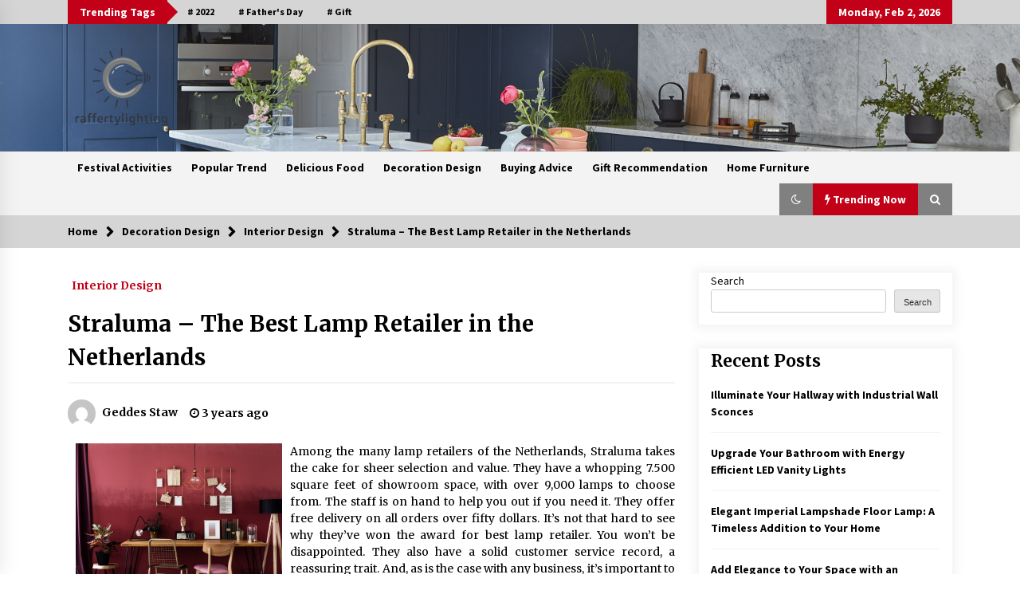

--- FILE ---
content_type: text/html; charset=UTF-8
request_url: https://www.raffertylighting.net/straluma-the-best-lamp-retailer-in-the-netherlands/
body_size: 14473
content:
<!DOCTYPE html>
<html lang="en-US" prefix="og: https://ogp.me/ns#">
<head>
	<meta charset="UTF-8">
    <meta name="viewport" content="width=device-width, initial-scale=1.0, maximum-scale=1.0, user-scalable=no" />
	<link rel="profile" href="https://gmpg.org/xfn/11">
	<link rel="pingback" href="https://www.raffertylighting.net/xmlrpc.php">

	        <style type="text/css">
                    .twp-logo a,.twp-logo p{
                color: #000;
            }
                    body .boxed-layout {
                background: #ffffff;
            }
        </style>

<!-- Search Engine Optimization by Rank Math - https://s.rankmath.com/home -->
<title>Straluma - The Best Lamp Retailer in the Netherlands - Raffertylighting</title>
<meta name="description" content="Among the many lamp retailers of the Netherlands, Straluma takes the cake for sheer selection and value. They have a whopping 7.500 square feet of showroom"/>
<meta name="robots" content="index, follow, max-snippet:-1, max-video-preview:-1, max-image-preview:large"/>
<link rel="canonical" href="https://www.raffertylighting.net/straluma-the-best-lamp-retailer-in-the-netherlands/" />
<meta property="og:locale" content="en_US" />
<meta property="og:type" content="article" />
<meta property="og:title" content="Straluma - The Best Lamp Retailer in the Netherlands - Raffertylighting" />
<meta property="og:description" content="Among the many lamp retailers of the Netherlands, Straluma takes the cake for sheer selection and value. They have a whopping 7.500 square feet of showroom" />
<meta property="og:url" content="https://www.raffertylighting.net/straluma-the-best-lamp-retailer-in-the-netherlands/" />
<meta property="og:site_name" content="Raffertylighting" />
<meta property="article:tag" content="2022" />
<meta property="article:section" content="Interior Design" />
<meta property="og:updated_time" content="2023-01-10T07:15:05+00:00" />
<meta property="og:image" content="https://www.raffertylighting.net/wp-content/uploads/2022/12/atollo_vico-magistretti_oluce_233-gold_luminaire_lighting_design_signed-22102-product.jpg" />
<meta property="og:image:secure_url" content="https://www.raffertylighting.net/wp-content/uploads/2022/12/atollo_vico-magistretti_oluce_233-gold_luminaire_lighting_design_signed-22102-product.jpg" />
<meta property="og:image:width" content="774" />
<meta property="og:image:height" content="705" />
<meta property="og:image:alt" content="Straluma &#8211; The Best Lamp Retailer in the Netherlands" />
<meta property="og:image:type" content="image/jpeg" />
<meta property="article:published_time" content="2022-12-18T08:00:14+00:00" />
<meta property="article:modified_time" content="2023-01-10T07:15:05+00:00" />
<meta name="twitter:card" content="summary_large_image" />
<meta name="twitter:title" content="Straluma - The Best Lamp Retailer in the Netherlands - Raffertylighting" />
<meta name="twitter:description" content="Among the many lamp retailers of the Netherlands, Straluma takes the cake for sheer selection and value. They have a whopping 7.500 square feet of showroom" />
<meta name="twitter:image" content="https://www.raffertylighting.net/wp-content/uploads/2022/12/atollo_vico-magistretti_oluce_233-gold_luminaire_lighting_design_signed-22102-product.jpg" />
<meta name="twitter:label1" content="Written by" />
<meta name="twitter:data1" content="Geddes Staw" />
<meta name="twitter:label2" content="Time to read" />
<meta name="twitter:data2" content="1 minute" />
<script type="application/ld+json" class="rank-math-schema">{"@context":"https://schema.org","@graph":[{"@type":["Person","Organization"],"@id":"https://www.raffertylighting.net/#person","name":"My WordPress","logo":{"@type":"ImageObject","@id":"https://www.raffertylighting.net/#logo","url":"https://www.raffertylighting.net/wp-content/uploads/2022/05/cropped-5108-e1652151247757.png","contentUrl":"https://www.raffertylighting.net/wp-content/uploads/2022/05/cropped-5108-e1652151247757.png","caption":"My WordPress","inLanguage":"en-US"},"image":{"@type":"ImageObject","@id":"https://www.raffertylighting.net/#logo","url":"https://www.raffertylighting.net/wp-content/uploads/2022/05/cropped-5108-e1652151247757.png","contentUrl":"https://www.raffertylighting.net/wp-content/uploads/2022/05/cropped-5108-e1652151247757.png","caption":"My WordPress","inLanguage":"en-US"}},{"@type":"WebSite","@id":"https://www.raffertylighting.net/#website","url":"https://www.raffertylighting.net","name":"My WordPress","publisher":{"@id":"https://www.raffertylighting.net/#person"},"inLanguage":"en-US"},{"@type":"ImageObject","@id":"https://www.raffertylighting.net/wp-content/uploads/2022/12/atollo_vico-magistretti_oluce_233-gold_luminaire_lighting_design_signed-22102-product.jpg","url":"https://www.raffertylighting.net/wp-content/uploads/2022/12/atollo_vico-magistretti_oluce_233-gold_luminaire_lighting_design_signed-22102-product.jpg","width":"774","height":"705","inLanguage":"en-US"},{"@type":"WebPage","@id":"https://www.raffertylighting.net/straluma-the-best-lamp-retailer-in-the-netherlands/#webpage","url":"https://www.raffertylighting.net/straluma-the-best-lamp-retailer-in-the-netherlands/","name":"Straluma - The Best Lamp Retailer in the Netherlands - Raffertylighting","datePublished":"2022-12-18T08:00:14+00:00","dateModified":"2023-01-10T07:15:05+00:00","isPartOf":{"@id":"https://www.raffertylighting.net/#website"},"primaryImageOfPage":{"@id":"https://www.raffertylighting.net/wp-content/uploads/2022/12/atollo_vico-magistretti_oluce_233-gold_luminaire_lighting_design_signed-22102-product.jpg"},"inLanguage":"en-US"},{"@type":"Person","@id":"https://www.raffertylighting.net/author/chloe/","name":"Geddes Staw","url":"https://www.raffertylighting.net/author/chloe/","image":{"@type":"ImageObject","@id":"https://secure.gravatar.com/avatar/e2003ec88b791fa240ac8b0b05d8d164?s=96&amp;d=mm&amp;r=g","url":"https://secure.gravatar.com/avatar/e2003ec88b791fa240ac8b0b05d8d164?s=96&amp;d=mm&amp;r=g","caption":"Geddes Staw","inLanguage":"en-US"},"sameAs":["https://www.raffertylighting.net"]},{"@type":"BlogPosting","headline":"Straluma - The Best Lamp Retailer in the Netherlands - Raffertylighting","datePublished":"2022-12-18T08:00:14+00:00","dateModified":"2023-01-10T07:15:05+00:00","author":{"@id":"https://www.raffertylighting.net/author/chloe/"},"publisher":{"@id":"https://www.raffertylighting.net/#person"},"description":"Among the many lamp retailers of the Netherlands, Straluma takes the cake for sheer selection and value. They have a whopping 7.500 square feet of showroom","name":"Straluma - The Best Lamp Retailer in the Netherlands - Raffertylighting","@id":"https://www.raffertylighting.net/straluma-the-best-lamp-retailer-in-the-netherlands/#richSnippet","isPartOf":{"@id":"https://www.raffertylighting.net/straluma-the-best-lamp-retailer-in-the-netherlands/#webpage"},"image":{"@id":"https://www.raffertylighting.net/wp-content/uploads/2022/12/atollo_vico-magistretti_oluce_233-gold_luminaire_lighting_design_signed-22102-product.jpg"},"inLanguage":"en-US","mainEntityOfPage":{"@id":"https://www.raffertylighting.net/straluma-the-best-lamp-retailer-in-the-netherlands/#webpage"}}]}</script>
<!-- /Rank Math WordPress SEO plugin -->

<link rel='dns-prefetch' href='//fonts.googleapis.com' />
<link rel="alternate" type="application/rss+xml" title="Raffertylighting &raquo; Feed" href="https://www.raffertylighting.net/feed/" />
<link rel="alternate" type="application/rss+xml" title="Raffertylighting &raquo; Comments Feed" href="https://www.raffertylighting.net/comments/feed/" />
<link rel="alternate" type="application/rss+xml" title="Raffertylighting &raquo; Straluma &#8211; The Best Lamp Retailer in the Netherlands Comments Feed" href="https://www.raffertylighting.net/straluma-the-best-lamp-retailer-in-the-netherlands/feed/" />
<script type="text/javascript">
/* <![CDATA[ */
window._wpemojiSettings = {"baseUrl":"https:\/\/s.w.org\/images\/core\/emoji\/14.0.0\/72x72\/","ext":".png","svgUrl":"https:\/\/s.w.org\/images\/core\/emoji\/14.0.0\/svg\/","svgExt":".svg","source":{"concatemoji":"https:\/\/www.raffertylighting.net\/wp-includes\/js\/wp-emoji-release.min.js?ver=6.4.3"}};
/*! This file is auto-generated */
!function(i,n){var o,s,e;function c(e){try{var t={supportTests:e,timestamp:(new Date).valueOf()};sessionStorage.setItem(o,JSON.stringify(t))}catch(e){}}function p(e,t,n){e.clearRect(0,0,e.canvas.width,e.canvas.height),e.fillText(t,0,0);var t=new Uint32Array(e.getImageData(0,0,e.canvas.width,e.canvas.height).data),r=(e.clearRect(0,0,e.canvas.width,e.canvas.height),e.fillText(n,0,0),new Uint32Array(e.getImageData(0,0,e.canvas.width,e.canvas.height).data));return t.every(function(e,t){return e===r[t]})}function u(e,t,n){switch(t){case"flag":return n(e,"\ud83c\udff3\ufe0f\u200d\u26a7\ufe0f","\ud83c\udff3\ufe0f\u200b\u26a7\ufe0f")?!1:!n(e,"\ud83c\uddfa\ud83c\uddf3","\ud83c\uddfa\u200b\ud83c\uddf3")&&!n(e,"\ud83c\udff4\udb40\udc67\udb40\udc62\udb40\udc65\udb40\udc6e\udb40\udc67\udb40\udc7f","\ud83c\udff4\u200b\udb40\udc67\u200b\udb40\udc62\u200b\udb40\udc65\u200b\udb40\udc6e\u200b\udb40\udc67\u200b\udb40\udc7f");case"emoji":return!n(e,"\ud83e\udef1\ud83c\udffb\u200d\ud83e\udef2\ud83c\udfff","\ud83e\udef1\ud83c\udffb\u200b\ud83e\udef2\ud83c\udfff")}return!1}function f(e,t,n){var r="undefined"!=typeof WorkerGlobalScope&&self instanceof WorkerGlobalScope?new OffscreenCanvas(300,150):i.createElement("canvas"),a=r.getContext("2d",{willReadFrequently:!0}),o=(a.textBaseline="top",a.font="600 32px Arial",{});return e.forEach(function(e){o[e]=t(a,e,n)}),o}function t(e){var t=i.createElement("script");t.src=e,t.defer=!0,i.head.appendChild(t)}"undefined"!=typeof Promise&&(o="wpEmojiSettingsSupports",s=["flag","emoji"],n.supports={everything:!0,everythingExceptFlag:!0},e=new Promise(function(e){i.addEventListener("DOMContentLoaded",e,{once:!0})}),new Promise(function(t){var n=function(){try{var e=JSON.parse(sessionStorage.getItem(o));if("object"==typeof e&&"number"==typeof e.timestamp&&(new Date).valueOf()<e.timestamp+604800&&"object"==typeof e.supportTests)return e.supportTests}catch(e){}return null}();if(!n){if("undefined"!=typeof Worker&&"undefined"!=typeof OffscreenCanvas&&"undefined"!=typeof URL&&URL.createObjectURL&&"undefined"!=typeof Blob)try{var e="postMessage("+f.toString()+"("+[JSON.stringify(s),u.toString(),p.toString()].join(",")+"));",r=new Blob([e],{type:"text/javascript"}),a=new Worker(URL.createObjectURL(r),{name:"wpTestEmojiSupports"});return void(a.onmessage=function(e){c(n=e.data),a.terminate(),t(n)})}catch(e){}c(n=f(s,u,p))}t(n)}).then(function(e){for(var t in e)n.supports[t]=e[t],n.supports.everything=n.supports.everything&&n.supports[t],"flag"!==t&&(n.supports.everythingExceptFlag=n.supports.everythingExceptFlag&&n.supports[t]);n.supports.everythingExceptFlag=n.supports.everythingExceptFlag&&!n.supports.flag,n.DOMReady=!1,n.readyCallback=function(){n.DOMReady=!0}}).then(function(){return e}).then(function(){var e;n.supports.everything||(n.readyCallback(),(e=n.source||{}).concatemoji?t(e.concatemoji):e.wpemoji&&e.twemoji&&(t(e.twemoji),t(e.wpemoji)))}))}((window,document),window._wpemojiSettings);
/* ]]> */
</script>
<style id='wp-emoji-styles-inline-css' type='text/css'>

	img.wp-smiley, img.emoji {
		display: inline !important;
		border: none !important;
		box-shadow: none !important;
		height: 1em !important;
		width: 1em !important;
		margin: 0 0.07em !important;
		vertical-align: -0.1em !important;
		background: none !important;
		padding: 0 !important;
	}
</style>
<link rel='stylesheet' id='wp-block-library-css' href='https://www.raffertylighting.net/wp-includes/css/dist/block-library/style.min.css?ver=6.4.3' type='text/css' media='all' />
<style id='wp-block-library-inline-css' type='text/css'>
.has-text-align-justify{text-align:justify;}
</style>
<link rel='stylesheet' id='mediaelement-css' href='https://www.raffertylighting.net/wp-includes/js/mediaelement/mediaelementplayer-legacy.min.css?ver=4.2.17' type='text/css' media='all' />
<link rel='stylesheet' id='wp-mediaelement-css' href='https://www.raffertylighting.net/wp-includes/js/mediaelement/wp-mediaelement.min.css?ver=6.4.3' type='text/css' media='all' />
<style id='classic-theme-styles-inline-css' type='text/css'>
/*! This file is auto-generated */
.wp-block-button__link{color:#fff;background-color:#32373c;border-radius:9999px;box-shadow:none;text-decoration:none;padding:calc(.667em + 2px) calc(1.333em + 2px);font-size:1.125em}.wp-block-file__button{background:#32373c;color:#fff;text-decoration:none}
</style>
<style id='global-styles-inline-css' type='text/css'>
body{--wp--preset--color--black: #000000;--wp--preset--color--cyan-bluish-gray: #abb8c3;--wp--preset--color--white: #ffffff;--wp--preset--color--pale-pink: #f78da7;--wp--preset--color--vivid-red: #cf2e2e;--wp--preset--color--luminous-vivid-orange: #ff6900;--wp--preset--color--luminous-vivid-amber: #fcb900;--wp--preset--color--light-green-cyan: #7bdcb5;--wp--preset--color--vivid-green-cyan: #00d084;--wp--preset--color--pale-cyan-blue: #8ed1fc;--wp--preset--color--vivid-cyan-blue: #0693e3;--wp--preset--color--vivid-purple: #9b51e0;--wp--preset--gradient--vivid-cyan-blue-to-vivid-purple: linear-gradient(135deg,rgba(6,147,227,1) 0%,rgb(155,81,224) 100%);--wp--preset--gradient--light-green-cyan-to-vivid-green-cyan: linear-gradient(135deg,rgb(122,220,180) 0%,rgb(0,208,130) 100%);--wp--preset--gradient--luminous-vivid-amber-to-luminous-vivid-orange: linear-gradient(135deg,rgba(252,185,0,1) 0%,rgba(255,105,0,1) 100%);--wp--preset--gradient--luminous-vivid-orange-to-vivid-red: linear-gradient(135deg,rgba(255,105,0,1) 0%,rgb(207,46,46) 100%);--wp--preset--gradient--very-light-gray-to-cyan-bluish-gray: linear-gradient(135deg,rgb(238,238,238) 0%,rgb(169,184,195) 100%);--wp--preset--gradient--cool-to-warm-spectrum: linear-gradient(135deg,rgb(74,234,220) 0%,rgb(151,120,209) 20%,rgb(207,42,186) 40%,rgb(238,44,130) 60%,rgb(251,105,98) 80%,rgb(254,248,76) 100%);--wp--preset--gradient--blush-light-purple: linear-gradient(135deg,rgb(255,206,236) 0%,rgb(152,150,240) 100%);--wp--preset--gradient--blush-bordeaux: linear-gradient(135deg,rgb(254,205,165) 0%,rgb(254,45,45) 50%,rgb(107,0,62) 100%);--wp--preset--gradient--luminous-dusk: linear-gradient(135deg,rgb(255,203,112) 0%,rgb(199,81,192) 50%,rgb(65,88,208) 100%);--wp--preset--gradient--pale-ocean: linear-gradient(135deg,rgb(255,245,203) 0%,rgb(182,227,212) 50%,rgb(51,167,181) 100%);--wp--preset--gradient--electric-grass: linear-gradient(135deg,rgb(202,248,128) 0%,rgb(113,206,126) 100%);--wp--preset--gradient--midnight: linear-gradient(135deg,rgb(2,3,129) 0%,rgb(40,116,252) 100%);--wp--preset--font-size--small: 13px;--wp--preset--font-size--medium: 20px;--wp--preset--font-size--large: 36px;--wp--preset--font-size--x-large: 42px;--wp--preset--spacing--20: 0.44rem;--wp--preset--spacing--30: 0.67rem;--wp--preset--spacing--40: 1rem;--wp--preset--spacing--50: 1.5rem;--wp--preset--spacing--60: 2.25rem;--wp--preset--spacing--70: 3.38rem;--wp--preset--spacing--80: 5.06rem;--wp--preset--shadow--natural: 6px 6px 9px rgba(0, 0, 0, 0.2);--wp--preset--shadow--deep: 12px 12px 50px rgba(0, 0, 0, 0.4);--wp--preset--shadow--sharp: 6px 6px 0px rgba(0, 0, 0, 0.2);--wp--preset--shadow--outlined: 6px 6px 0px -3px rgba(255, 255, 255, 1), 6px 6px rgba(0, 0, 0, 1);--wp--preset--shadow--crisp: 6px 6px 0px rgba(0, 0, 0, 1);}:where(.is-layout-flex){gap: 0.5em;}:where(.is-layout-grid){gap: 0.5em;}body .is-layout-flow > .alignleft{float: left;margin-inline-start: 0;margin-inline-end: 2em;}body .is-layout-flow > .alignright{float: right;margin-inline-start: 2em;margin-inline-end: 0;}body .is-layout-flow > .aligncenter{margin-left: auto !important;margin-right: auto !important;}body .is-layout-constrained > .alignleft{float: left;margin-inline-start: 0;margin-inline-end: 2em;}body .is-layout-constrained > .alignright{float: right;margin-inline-start: 2em;margin-inline-end: 0;}body .is-layout-constrained > .aligncenter{margin-left: auto !important;margin-right: auto !important;}body .is-layout-constrained > :where(:not(.alignleft):not(.alignright):not(.alignfull)){max-width: var(--wp--style--global--content-size);margin-left: auto !important;margin-right: auto !important;}body .is-layout-constrained > .alignwide{max-width: var(--wp--style--global--wide-size);}body .is-layout-flex{display: flex;}body .is-layout-flex{flex-wrap: wrap;align-items: center;}body .is-layout-flex > *{margin: 0;}body .is-layout-grid{display: grid;}body .is-layout-grid > *{margin: 0;}:where(.wp-block-columns.is-layout-flex){gap: 2em;}:where(.wp-block-columns.is-layout-grid){gap: 2em;}:where(.wp-block-post-template.is-layout-flex){gap: 1.25em;}:where(.wp-block-post-template.is-layout-grid){gap: 1.25em;}.has-black-color{color: var(--wp--preset--color--black) !important;}.has-cyan-bluish-gray-color{color: var(--wp--preset--color--cyan-bluish-gray) !important;}.has-white-color{color: var(--wp--preset--color--white) !important;}.has-pale-pink-color{color: var(--wp--preset--color--pale-pink) !important;}.has-vivid-red-color{color: var(--wp--preset--color--vivid-red) !important;}.has-luminous-vivid-orange-color{color: var(--wp--preset--color--luminous-vivid-orange) !important;}.has-luminous-vivid-amber-color{color: var(--wp--preset--color--luminous-vivid-amber) !important;}.has-light-green-cyan-color{color: var(--wp--preset--color--light-green-cyan) !important;}.has-vivid-green-cyan-color{color: var(--wp--preset--color--vivid-green-cyan) !important;}.has-pale-cyan-blue-color{color: var(--wp--preset--color--pale-cyan-blue) !important;}.has-vivid-cyan-blue-color{color: var(--wp--preset--color--vivid-cyan-blue) !important;}.has-vivid-purple-color{color: var(--wp--preset--color--vivid-purple) !important;}.has-black-background-color{background-color: var(--wp--preset--color--black) !important;}.has-cyan-bluish-gray-background-color{background-color: var(--wp--preset--color--cyan-bluish-gray) !important;}.has-white-background-color{background-color: var(--wp--preset--color--white) !important;}.has-pale-pink-background-color{background-color: var(--wp--preset--color--pale-pink) !important;}.has-vivid-red-background-color{background-color: var(--wp--preset--color--vivid-red) !important;}.has-luminous-vivid-orange-background-color{background-color: var(--wp--preset--color--luminous-vivid-orange) !important;}.has-luminous-vivid-amber-background-color{background-color: var(--wp--preset--color--luminous-vivid-amber) !important;}.has-light-green-cyan-background-color{background-color: var(--wp--preset--color--light-green-cyan) !important;}.has-vivid-green-cyan-background-color{background-color: var(--wp--preset--color--vivid-green-cyan) !important;}.has-pale-cyan-blue-background-color{background-color: var(--wp--preset--color--pale-cyan-blue) !important;}.has-vivid-cyan-blue-background-color{background-color: var(--wp--preset--color--vivid-cyan-blue) !important;}.has-vivid-purple-background-color{background-color: var(--wp--preset--color--vivid-purple) !important;}.has-black-border-color{border-color: var(--wp--preset--color--black) !important;}.has-cyan-bluish-gray-border-color{border-color: var(--wp--preset--color--cyan-bluish-gray) !important;}.has-white-border-color{border-color: var(--wp--preset--color--white) !important;}.has-pale-pink-border-color{border-color: var(--wp--preset--color--pale-pink) !important;}.has-vivid-red-border-color{border-color: var(--wp--preset--color--vivid-red) !important;}.has-luminous-vivid-orange-border-color{border-color: var(--wp--preset--color--luminous-vivid-orange) !important;}.has-luminous-vivid-amber-border-color{border-color: var(--wp--preset--color--luminous-vivid-amber) !important;}.has-light-green-cyan-border-color{border-color: var(--wp--preset--color--light-green-cyan) !important;}.has-vivid-green-cyan-border-color{border-color: var(--wp--preset--color--vivid-green-cyan) !important;}.has-pale-cyan-blue-border-color{border-color: var(--wp--preset--color--pale-cyan-blue) !important;}.has-vivid-cyan-blue-border-color{border-color: var(--wp--preset--color--vivid-cyan-blue) !important;}.has-vivid-purple-border-color{border-color: var(--wp--preset--color--vivid-purple) !important;}.has-vivid-cyan-blue-to-vivid-purple-gradient-background{background: var(--wp--preset--gradient--vivid-cyan-blue-to-vivid-purple) !important;}.has-light-green-cyan-to-vivid-green-cyan-gradient-background{background: var(--wp--preset--gradient--light-green-cyan-to-vivid-green-cyan) !important;}.has-luminous-vivid-amber-to-luminous-vivid-orange-gradient-background{background: var(--wp--preset--gradient--luminous-vivid-amber-to-luminous-vivid-orange) !important;}.has-luminous-vivid-orange-to-vivid-red-gradient-background{background: var(--wp--preset--gradient--luminous-vivid-orange-to-vivid-red) !important;}.has-very-light-gray-to-cyan-bluish-gray-gradient-background{background: var(--wp--preset--gradient--very-light-gray-to-cyan-bluish-gray) !important;}.has-cool-to-warm-spectrum-gradient-background{background: var(--wp--preset--gradient--cool-to-warm-spectrum) !important;}.has-blush-light-purple-gradient-background{background: var(--wp--preset--gradient--blush-light-purple) !important;}.has-blush-bordeaux-gradient-background{background: var(--wp--preset--gradient--blush-bordeaux) !important;}.has-luminous-dusk-gradient-background{background: var(--wp--preset--gradient--luminous-dusk) !important;}.has-pale-ocean-gradient-background{background: var(--wp--preset--gradient--pale-ocean) !important;}.has-electric-grass-gradient-background{background: var(--wp--preset--gradient--electric-grass) !important;}.has-midnight-gradient-background{background: var(--wp--preset--gradient--midnight) !important;}.has-small-font-size{font-size: var(--wp--preset--font-size--small) !important;}.has-medium-font-size{font-size: var(--wp--preset--font-size--medium) !important;}.has-large-font-size{font-size: var(--wp--preset--font-size--large) !important;}.has-x-large-font-size{font-size: var(--wp--preset--font-size--x-large) !important;}
.wp-block-navigation a:where(:not(.wp-element-button)){color: inherit;}
:where(.wp-block-post-template.is-layout-flex){gap: 1.25em;}:where(.wp-block-post-template.is-layout-grid){gap: 1.25em;}
:where(.wp-block-columns.is-layout-flex){gap: 2em;}:where(.wp-block-columns.is-layout-grid){gap: 2em;}
.wp-block-pullquote{font-size: 1.5em;line-height: 1.6;}
</style>
<link rel='stylesheet' id='bootstrap-css' href='https://www.raffertylighting.net/wp-content/themes/default-mag/assets/libraries/bootstrap/css/bootstrap-grid.min.css?ver=6.4.3' type='text/css' media='all' />
<link rel='stylesheet' id='default-mag-google-fonts-css' href='https://fonts.googleapis.com/css?family=EB%20Garamond:700,700i,800,800i|Merriweather:100,300,400,400i,500,700|Source%20Sans%20Pro:100,300,400,400i,500,700' type='text/css' media='all' />
<link rel='stylesheet' id='font-awesome-css' href='https://www.raffertylighting.net/wp-content/themes/default-mag/assets/libraries/font-awesome/css/font-awesome.min.css?ver=6.4.3' type='text/css' media='all' />
<link rel='stylesheet' id='slick-css' href='https://www.raffertylighting.net/wp-content/themes/default-mag/assets/libraries/slick/css/slick.css?ver=6.4.3' type='text/css' media='all' />
<link rel='stylesheet' id='sidr-css' href='https://www.raffertylighting.net/wp-content/themes/default-mag/assets/libraries/sidr/css/jquery.sidr.css?ver=6.4.3' type='text/css' media='all' />
<link rel='stylesheet' id='magnific-css' href='https://www.raffertylighting.net/wp-content/themes/default-mag/assets/libraries/magnific/css/magnific-popup.css?ver=6.4.3' type='text/css' media='all' />
<link rel='stylesheet' id='default-mag-style-css' href='https://www.raffertylighting.net/wp-content/themes/default-mag/style.css?ver=6.4.3' type='text/css' media='all' />
<link rel='stylesheet' id='jetpack_css-css' href='https://www.raffertylighting.net/wp-content/plugins/jetpack/css/jetpack.css?ver=11.2' type='text/css' media='all' />
<script type="text/javascript" src="https://www.raffertylighting.net/wp-includes/js/jquery/jquery.min.js?ver=3.7.1" id="jquery-core-js"></script>
<script type="text/javascript" src="https://www.raffertylighting.net/wp-includes/js/jquery/jquery-migrate.min.js?ver=3.4.1" id="jquery-migrate-js"></script>
<link rel="https://api.w.org/" href="https://www.raffertylighting.net/wp-json/" /><link rel="alternate" type="application/json" href="https://www.raffertylighting.net/wp-json/wp/v2/posts/6464" /><link rel="EditURI" type="application/rsd+xml" title="RSD" href="https://www.raffertylighting.net/xmlrpc.php?rsd" />
<meta name="generator" content="WordPress 6.4.3" />
<link rel='shortlink' href='https://www.raffertylighting.net/?p=6464' />
<link rel="alternate" type="application/json+oembed" href="https://www.raffertylighting.net/wp-json/oembed/1.0/embed?url=https%3A%2F%2Fwww.raffertylighting.net%2Fstraluma-the-best-lamp-retailer-in-the-netherlands%2F" />
<link rel="alternate" type="text/xml+oembed" href="https://www.raffertylighting.net/wp-json/oembed/1.0/embed?url=https%3A%2F%2Fwww.raffertylighting.net%2Fstraluma-the-best-lamp-retailer-in-the-netherlands%2F&#038;format=xml" />
<style>img#wpstats{display:none}</style>
	<link rel="pingback" href="https://www.raffertylighting.net/xmlrpc.php">		<style type="text/css">
					.site-title,
			.site-description {
				position: absolute;
				clip: rect(1px, 1px, 1px, 1px);
                display: none;
                visibility: hidden;
                opacity: 0;
			}
				</style>
		<link rel="icon" href="https://www.raffertylighting.net/wp-content/uploads/2022/05/cropped-cropped-5108-e1652151247757-32x32.png" sizes="32x32" />
<link rel="icon" href="https://www.raffertylighting.net/wp-content/uploads/2022/05/cropped-cropped-5108-e1652151247757-192x192.png" sizes="192x192" />
<link rel="apple-touch-icon" href="https://www.raffertylighting.net/wp-content/uploads/2022/05/cropped-cropped-5108-e1652151247757-180x180.png" />
<meta name="msapplication-TileImage" content="https://www.raffertylighting.net/wp-content/uploads/2022/05/cropped-cropped-5108-e1652151247757-270x270.png" />
</head>

<body class="post-template-default single single-post postid-6464 single-format-standard wp-custom-logo sticky-header right-sidebar">
<div id="page" class="site full-screen-layout">
	<a class="skip-link screen-reader-text" href="#content">Skip to content</a>

	<header id="masthead" class="site-header">
					<div class="twp-top-bar">
				<div class="container clearfix">
					<!-- <div class="clearfix"> -->
											<div class="twp-header-tags float-left">
																						<div class="twp-tag-caption twp-primary-bg">
									Trending Tags								</div>
														<ul class="twp-tags-items clearfix">
																																												<li><a class="tag" href="https://www.raffertylighting.net/tag/2022/" title="2022"># 2022</a></li>
																																																	<li><a class="tag" href="https://www.raffertylighting.net/tag/fathers-day/" title="Father&#039;s Day"># Father&#039;s Day</a></li>
																																																	<li><a class="tag" href="https://www.raffertylighting.net/tag/gift/" title="Gift"># Gift</a></li>
																																												</ul>
						</div>
											<div class="twp-social-icon-section float-right">
																																					<div class="twp-todays-date twp-primary-bg">
									<!-- <span> -->
										Monday, Feb 2, 2026									<!-- </span> -->
								</div>
														
						</div>
					<!-- </div> -->

				</div><!--/container-->
			</div><!--/twp-header-top-bar-->
								<div class="twp-site-branding data-bg " data-background="https://www.raffertylighting.net/wp-content/uploads/2022/11/cropped-1668495578058.png">
			<div class="container">
				<div class="twp-wrapper">

					<div class="twp-logo">
						<span class="twp-image-wrapper"><a href="https://www.raffertylighting.net/" class="custom-logo-link" rel="home"><img width="118" height="100" src="https://www.raffertylighting.net/wp-content/uploads/2022/05/cropped-5108-e1652151247757.png" class="custom-logo" alt="Raffertylighting" decoding="async" /></a></span>
												    <span class="site-title">
						    	<a href="https://www.raffertylighting.net/" rel="home">
						    		Raffertylighting						    	</a>
						    </span>
						    												    <p class="site-description">
						        Give you new creative ideas						    </p>
						
					</div><!--/twp-logo-->
											<div class="twp-ad">
							<a href="#">
								<div class="twp-ad-image data-bg" data-background="">
								</div>
							</a>
						</div><!--/twp-ad-->
					
				</div><!--/twp-wrapper-->
			</div><!--/container-->
		</div><!-- .site-branding -->
			

		<nav id="site-navigation" class="main-navigation twp-navigation twp-default-bg desktop">
			<div class="twp-nav-menu">
				<div class="container">
					<div class="clearfix">
	
						<div class="twp-nav-left-content float-left twp-d-flex">
							<div class="twp-nav-sidebar-menu">
																<div class="twp-mobile-menu-icon">
									<div class="twp-menu-icon" id="twp-menu-icon">
										<span></span>
									</div>
								</div>
							</div>
		
							<div class="twp-menu-section">
								<div class="twp-main-menu"><ul id="primary-nav-menu" class="menu"><li id="menu-item-9" class="menu-item menu-item-type-taxonomy menu-item-object-category menu-item-9"><a href="https://www.raffertylighting.net/category/festival-activities/">Festival Activities</a></li>
<li id="menu-item-15" class="menu-item menu-item-type-taxonomy menu-item-object-category menu-item-15"><a href="https://www.raffertylighting.net/category/popular-trend/">Popular Trend</a></li>
<li id="menu-item-12" class="menu-item menu-item-type-taxonomy menu-item-object-category menu-item-12"><a href="https://www.raffertylighting.net/category/delicious-food/">Delicious Food</a></li>
<li id="menu-item-13" class="menu-item menu-item-type-taxonomy menu-item-object-category current-post-ancestor menu-item-13"><a href="https://www.raffertylighting.net/category/decoration-design/">Decoration Design</a></li>
<li id="menu-item-8" class="menu-item menu-item-type-taxonomy menu-item-object-category menu-item-8"><a href="https://www.raffertylighting.net/category/buying-advice/">Buying Advice</a></li>
<li id="menu-item-10" class="menu-item menu-item-type-taxonomy menu-item-object-category menu-item-10"><a href="https://www.raffertylighting.net/category/gift-recommendation/">Gift Recommendation</a></li>
<li id="menu-item-11" class="menu-item menu-item-type-taxonomy menu-item-object-category menu-item-11"><a href="https://www.raffertylighting.net/category/home-furniture/">Home Furniture</a></li>
</ul></div>							</div><!--/twp-menu-section-->
						</div>
	
						<div class="twp-nav-right-content float-right twp-d-flex">
                        	<div class="theme-mode header-theme-mode"></div>
															<div class="twp-latest-news-button-section" id="nav-latest-news">
									<div class="twp-nav-button twp-primary-bg" id="trending-btn">
										<span><i class="fa fa-bolt"></i></span>
										<span>Trending Now<span>
									</div>
								</div><!--/latest-news-section-->
														
															<div class="twp-search-section" id="search">
									<i class="fa  fa-search"></i>
								</div><!--/twp-search-section-->
													</div>
	
					</div><!--/twp-navigation-->
				</div><!--/container-->
			</div>

			<div class="twp-search-field-section" id="search-field">
				<div class="container">
					<div class="twp-search-field-wrapper">
						<div class="twp-search-field">
							<form role="search" method="get" class="search-form" action="https://www.raffertylighting.net/">
				<label>
					<span class="screen-reader-text">Search for:</span>
					<input type="search" class="search-field" placeholder="Search &hellip;" value="" name="s" />
				</label>
				<input type="submit" class="search-submit" value="Search" />
			</form>						</div>
						<div class="twp-close-icon-section">
							<span class="twp-close-icon" id="search-close">
								<span></span>
								<span></span>
							</span>
						</div>
					</div>

				</div>
			</div>
							<div class="twp-articles-list" id="nav-latest-news-field">
					<div class="container">
														<section id="related-articles" class="page-section">
									<header class="twp-article-header twp-default-bg clearfix">
										<h3 class="twp-section-title primary-font">
											Trending Now										</h3>
										<div class="twp-close-icon-section">
											<span class="twp-close-icon" id="latest-news-close">
												<span></span>
												<span></span>
											</span>
										</div>
									
									</header>
									<div class="entry-content">
										<div class="row">
																							<div class="col-lg-4 col-sm-6 twp-articles-border">
													<div class="twp-post twp-post-style-1">
																																											<div class="twp-image-section twp-image-70">
																<a href="https://www.raffertylighting.net/illuminate-your-hallway-with-industrial-wall-sconces/"></a>
																<div class="twp-image data-bg" style="background-image:url(https://www.raffertylighting.net/wp-content/uploads/2026/01/Illuminate-Your-Hallway-with-Industrial-Wall-Sconces.png)"></div>
                                        																					</div>
																												<div class="twp-desc">
															<h4 class="twp-post-title twp-line-limit-3 twp-post-title-sm">
																<a href="https://www.raffertylighting.net/illuminate-your-hallway-with-industrial-wall-sconces/">Illuminate Your Hallway with Industrial Wall Sconces</a>
															</h4>
															<div class="twp-meta-style-1  twp-author-desc twp-primary-color">
																
        	    <span class="item-metadata posts-date">
        	    <i class="fa fa-clock-o"></i>
        	        2 weeks ago        	</span>

            															</div>
														</div><!-- .related-article-title -->
													</div>
												</div>
																							<div class="col-lg-4 col-sm-6 twp-articles-border">
													<div class="twp-post twp-post-style-1">
																																											<div class="twp-image-section twp-image-70">
																<a href="https://www.raffertylighting.net/upgrade-your-bathroom-with-energy-efficient-led-vanity-lights/"></a>
																<div class="twp-image data-bg" style="background-image:url(https://www.raffertylighting.net/wp-content/uploads/2026/01/Upgrade-Your-Bathroom-with-Energy-Efficient-LED-Vanity-Lights.png)"></div>
                                        																					</div>
																												<div class="twp-desc">
															<h4 class="twp-post-title twp-line-limit-3 twp-post-title-sm">
																<a href="https://www.raffertylighting.net/upgrade-your-bathroom-with-energy-efficient-led-vanity-lights/">Upgrade Your Bathroom with Energy Efficient LED Vanity Lights</a>
															</h4>
															<div class="twp-meta-style-1  twp-author-desc twp-primary-color">
																
        	    <span class="item-metadata posts-date">
        	    <i class="fa fa-clock-o"></i>
        	        3 weeks ago        	</span>

            															</div>
														</div><!-- .related-article-title -->
													</div>
												</div>
																							<div class="col-lg-4 col-sm-6 twp-articles-border">
													<div class="twp-post twp-post-style-1">
																																										<div class="twp-desc">
															<h4 class="twp-post-title twp-line-limit-3 twp-post-title-sm">
																<a href="https://www.raffertylighting.net/elegant-imperial-lampshade-floor-lamp-a-timeless-addition-to-your-home/">Elegant Imperial Lampshade Floor Lamp: A Timeless Addition to Your Home</a>
															</h4>
															<div class="twp-meta-style-1  twp-author-desc twp-primary-color">
																
        	    <span class="item-metadata posts-date">
        	    <i class="fa fa-clock-o"></i>
        	        2 months ago        	</span>

            															</div>
														</div><!-- .related-article-title -->
													</div>
												</div>
																							<div class="col-lg-4 col-sm-6 twp-articles-border">
													<div class="twp-post twp-post-style-1">
																																											<div class="twp-image-section twp-image-70">
																<a href="https://www.raffertylighting.net/add-elegance-to-your-space-with-an-imperial-lampshade-floor-lamp/"></a>
																<div class="twp-image data-bg" style="background-image:url(https://www.raffertylighting.net/wp-content/uploads/2025/12/Add-Elegance-to-Your-Space-with-an-Imperial-Lampshade-Floor-Lamp.png)"></div>
                                        																					</div>
																												<div class="twp-desc">
															<h4 class="twp-post-title twp-line-limit-3 twp-post-title-sm">
																<a href="https://www.raffertylighting.net/add-elegance-to-your-space-with-an-imperial-lampshade-floor-lamp/">Add Elegance to Your Space with an Imperial Lampshade Floor Lamp</a>
															</h4>
															<div class="twp-meta-style-1  twp-author-desc twp-primary-color">
																
        	    <span class="item-metadata posts-date">
        	    <i class="fa fa-clock-o"></i>
        	        2 months ago        	</span>

            															</div>
														</div><!-- .related-article-title -->
													</div>
												</div>
																							<div class="col-lg-4 col-sm-6 twp-articles-border">
													<div class="twp-post twp-post-style-1">
																																											<div class="twp-image-section twp-image-70">
																<a href="https://www.raffertylighting.net/rustic-charm-embracing-%e4%b9%a1%e6%9d%91%e9%a3%8e%e6%a0%bc%e5%a3%81%e7%81%af-in-home-decor/"></a>
																<div class="twp-image data-bg" style="background-image:url(https://www.raffertylighting.net/wp-content/uploads/2025/12/Rustic-Charm-Embracing-Country-Style-Wall-Lamp-in-Home-Decor.png)"></div>
                                        																					</div>
																												<div class="twp-desc">
															<h4 class="twp-post-title twp-line-limit-3 twp-post-title-sm">
																<a href="https://www.raffertylighting.net/rustic-charm-embracing-%e4%b9%a1%e6%9d%91%e9%a3%8e%e6%a0%bc%e5%a3%81%e7%81%af-in-home-decor/">Rustic Charm: Embracing 乡村风格壁灯 in Home Decor</a>
															</h4>
															<div class="twp-meta-style-1  twp-author-desc twp-primary-color">
																
        	    <span class="item-metadata posts-date">
        	    <i class="fa fa-clock-o"></i>
        	        2 months ago        	</span>

            															</div>
														</div><!-- .related-article-title -->
													</div>
												</div>
																							<div class="col-lg-4 col-sm-6 twp-articles-border">
													<div class="twp-post twp-post-style-1">
																																											<div class="twp-image-section twp-image-70">
																<a href="https://www.raffertylighting.net/illuminate-your-outdoor-space-with-christmas-decorative-floor-lamps/"></a>
																<div class="twp-image data-bg" style="background-image:url(https://www.raffertylighting.net/wp-content/uploads/2025/11/Illuminate-Your-Outdoor-Space-with-Christmas-Decorative-Floor-Lamps.png)"></div>
                                        																					</div>
																												<div class="twp-desc">
															<h4 class="twp-post-title twp-line-limit-3 twp-post-title-sm">
																<a href="https://www.raffertylighting.net/illuminate-your-outdoor-space-with-christmas-decorative-floor-lamps/">Illuminate Your Outdoor Space with Christmas Decorative Floor Lamps</a>
															</h4>
															<div class="twp-meta-style-1  twp-author-desc twp-primary-color">
																
        	    <span class="item-metadata posts-date">
        	    <i class="fa fa-clock-o"></i>
        	        3 months ago        	</span>

            															</div>
														</div><!-- .related-article-title -->
													</div>
												</div>
																							<div class="col-lg-4 col-sm-6 twp-articles-border">
													<div class="twp-post twp-post-style-1">
																																											<div class="twp-image-section twp-image-70">
																<a href="https://www.raffertylighting.net/spooky-pumpkin-lantern-decorating-ideas/"></a>
																<div class="twp-image data-bg" style="background-image:url(https://www.raffertylighting.net/wp-content/uploads/2025/11/Spooky-Pumpkin-Lantern-Decorating-Ideas.png)"></div>
                                        																					</div>
																												<div class="twp-desc">
															<h4 class="twp-post-title twp-line-limit-3 twp-post-title-sm">
																<a href="https://www.raffertylighting.net/spooky-pumpkin-lantern-decorating-ideas/">Spooky Pumpkin Lantern Decorating Ideas</a>
															</h4>
															<div class="twp-meta-style-1  twp-author-desc twp-primary-color">
																
        	    <span class="item-metadata posts-date">
        	    <i class="fa fa-clock-o"></i>
        	        3 months ago        	</span>

            															</div>
														</div><!-- .related-article-title -->
													</div>
												</div>
																							<div class="col-lg-4 col-sm-6 twp-articles-border">
													<div class="twp-post twp-post-style-1">
																																											<div class="twp-image-section twp-image-70">
																<a href="https://www.raffertylighting.net/contemporary-fish-tank-glass-chandelier-a-modern-twist/"></a>
																<div class="twp-image data-bg" style="background-image:url(https://www.raffertylighting.net/wp-content/uploads/2025/10/Contemporary-Fish-Tank-Glass-Chandelier-A-Modern-Twist.png)"></div>
                                        																					</div>
																												<div class="twp-desc">
															<h4 class="twp-post-title twp-line-limit-3 twp-post-title-sm">
																<a href="https://www.raffertylighting.net/contemporary-fish-tank-glass-chandelier-a-modern-twist/">Contemporary Fish Tank Glass Chandelier: A Modern Twist</a>
															</h4>
															<div class="twp-meta-style-1  twp-author-desc twp-primary-color">
																
        	    <span class="item-metadata posts-date">
        	    <i class="fa fa-clock-o"></i>
        	        3 months ago        	</span>

            															</div>
														</div><!-- .related-article-title -->
													</div>
												</div>
																							<div class="col-lg-4 col-sm-6 twp-articles-border">
													<div class="twp-post twp-post-style-1">
																																											<div class="twp-image-section twp-image-70">
																<a href="https://www.raffertylighting.net/enhance-your-space-with-a-shell-brass-wall-lamp/"></a>
																<div class="twp-image data-bg" style="background-image:url(https://www.raffertylighting.net/wp-content/uploads/2025/10/Enhance-Your-Space-with-a-Shell-Brass-Wall-Lamp.png)"></div>
                                        																					</div>
																												<div class="twp-desc">
															<h4 class="twp-post-title twp-line-limit-3 twp-post-title-sm">
																<a href="https://www.raffertylighting.net/enhance-your-space-with-a-shell-brass-wall-lamp/">Enhance Your Space with a Shell Brass Wall Lamp</a>
															</h4>
															<div class="twp-meta-style-1  twp-author-desc twp-primary-color">
																
        	    <span class="item-metadata posts-date">
        	    <i class="fa fa-clock-o"></i>
        	        4 months ago        	</span>

            															</div>
														</div><!-- .related-article-title -->
													</div>
												</div>
																							<div class="col-lg-4 col-sm-6 twp-articles-border">
													<div class="twp-post twp-post-style-1">
																																											<div class="twp-image-section twp-image-70">
																<a href="https://www.raffertylighting.net/enhance-your-space-with-the-elegant-pearl-wall-lamp/"></a>
																<div class="twp-image data-bg" style="background-image:url(https://www.raffertylighting.net/wp-content/uploads/2025/09/Enhance-Your-Space-with-the-Elegant-Pearl-Wall-Lamp.png)"></div>
                                        																					</div>
																												<div class="twp-desc">
															<h4 class="twp-post-title twp-line-limit-3 twp-post-title-sm">
																<a href="https://www.raffertylighting.net/enhance-your-space-with-the-elegant-pearl-wall-lamp/">Enhance Your Space with the Elegant Pearl Wall Lamp</a>
															</h4>
															<div class="twp-meta-style-1  twp-author-desc twp-primary-color">
																
        	    <span class="item-metadata posts-date">
        	    <i class="fa fa-clock-o"></i>
        	        5 months ago        	</span>

            															</div>
														</div><!-- .related-article-title -->
													</div>
												</div>
																							<div class="col-lg-4 col-sm-6 twp-articles-border">
													<div class="twp-post twp-post-style-1">
																																											<div class="twp-image-section twp-image-70">
																<a href="https://www.raffertylighting.net/elegant-crystal-stainless-steel-chandelier/"></a>
																<div class="twp-image data-bg" style="background-image:url(https://www.raffertylighting.net/wp-content/uploads/2025/09/Elegant-Crystal-Stainless-Steel-Chandelier.png)"></div>
                                        																					</div>
																												<div class="twp-desc">
															<h4 class="twp-post-title twp-line-limit-3 twp-post-title-sm">
																<a href="https://www.raffertylighting.net/elegant-crystal-stainless-steel-chandelier/">Elegant Crystal Stainless Steel Chandelier</a>
															</h4>
															<div class="twp-meta-style-1  twp-author-desc twp-primary-color">
																
        	    <span class="item-metadata posts-date">
        	    <i class="fa fa-clock-o"></i>
        	        5 months ago        	</span>

            															</div>
														</div><!-- .related-article-title -->
													</div>
												</div>
																							<div class="col-lg-4 col-sm-6 twp-articles-border">
													<div class="twp-post twp-post-style-1">
																																											<div class="twp-image-section twp-image-70">
																<a href="https://www.raffertylighting.net/add-elegance-to-your-space-with-the-bourgie-table-lamp/"></a>
																<div class="twp-image data-bg" style="background-image:url(https://www.raffertylighting.net/wp-content/uploads/2025/08/Add-Elegance-to-Your-Space-with-the-Bourgie-Table-Lamp.png)"></div>
                                        																					</div>
																												<div class="twp-desc">
															<h4 class="twp-post-title twp-line-limit-3 twp-post-title-sm">
																<a href="https://www.raffertylighting.net/add-elegance-to-your-space-with-the-bourgie-table-lamp/">Add Elegance to Your Space with the Bourgie Table Lamp</a>
															</h4>
															<div class="twp-meta-style-1  twp-author-desc twp-primary-color">
																
        	    <span class="item-metadata posts-date">
        	    <i class="fa fa-clock-o"></i>
        	        6 months ago        	</span>

            															</div>
														</div><!-- .related-article-title -->
													</div>
												</div>
																					</div>
									</div><!-- .entry-content-->
								</section>
												</div>
				</div><!--/latest-news-section-->
						
		</nav><!-- #site-navigation -->

	</header><!-- #masthead -->
	<div id="sticky-nav-menu" style="height:1px;"></div>
	<div class="twp-mobile-menu">
		<div class="twp-mobile-close-icon">
			<span class="twp-close-icon twp-close-icon-sm" id="twp-mobile-close">
				<span></span>
				<span></span>
			</span>
		</div>
		
	</div>
			<div class="twp-overlay" id="overlay"></div>
		<div id="preloader">
			<div id="status">&nbsp;</div>
		</div>
		
	

        <div class="twp-breadcrumbs">
            <div class="container">
                <div role="navigation" aria-label="Breadcrumbs" class="breadcrumb-trail breadcrumbs" itemprop="breadcrumb"><ul class="trail-items" itemscope itemtype="http://schema.org/BreadcrumbList"><meta name="numberOfItems" content="4" /><meta name="itemListOrder" content="Ascending" /><li itemprop="itemListElement" itemscope itemtype="http://schema.org/ListItem" class="trail-item trail-begin"><a href="https://www.raffertylighting.net/" rel="home" itemprop="item"><span itemprop="name">Home</span></a><meta itemprop="position" content="1" /></li><li itemprop="itemListElement" itemscope itemtype="http://schema.org/ListItem" class="trail-item"><a href="https://www.raffertylighting.net/category/decoration-design/" itemprop="item"><span itemprop="name">Decoration Design</span></a><meta itemprop="position" content="2" /></li><li itemprop="itemListElement" itemscope itemtype="http://schema.org/ListItem" class="trail-item"><a href="https://www.raffertylighting.net/category/decoration-design/interior-design/" itemprop="item"><span itemprop="name">Interior Design</span></a><meta itemprop="position" content="3" /></li><li itemprop="itemListElement" itemscope itemtype="http://schema.org/ListItem" class="trail-item trail-end"><a href="https://www.raffertylighting.net/straluma-the-best-lamp-retailer-in-the-netherlands/" itemprop="item"><span itemprop="name">Straluma &#8211; The Best Lamp Retailer in the Netherlands</span></a><meta itemprop="position" content="4" /></li></ul></div>            </div>
        </div>


    
	<div id="content" class="site-content clearfix">
	<div id="primary" class="content-area">
		<main id="main" class="site-main">

		
<article id="post-6464" class="twp-single-page-post-section twp-secondary-font post-6464 post type-post status-publish format-standard has-post-thumbnail hentry category-interior-design tag-17">
	<header class="entry-header">
		<div class="twp-categories twp-primary-categories">
			<ul class="cat-links"><li class="float-left">
                             <a  href="https://www.raffertylighting.net/category/decoration-design/interior-design/" alt="View all posts in Interior Design"> 
                                 Interior Design
                             </a>
                        </li></ul>		</div>
		<h1 class="entry-title twp-secondary-title">
						<a href="https://www.raffertylighting.net/straluma-the-best-lamp-retailer-in-the-netherlands/" rel="bookmark">
			Straluma &#8211; The Best Lamp Retailer in the Netherlands			</a>
		</h1>
			<div class="twp-author-desc">
				
            <span class="twp-single-post-author">
	            <a href="https://www.raffertylighting.net/author/chloe/">
            		<span class="twp-author-image"><img src="https://secure.gravatar.com/avatar/e2003ec88b791fa240ac8b0b05d8d164?s=150&#038;d=mm&#038;r=g"></span>
	                <span class="twp-caption">Geddes Staw</span>
	            </a>
        	</span>
        				
        	    <span class="item-metadata posts-date">
        	    <i class="fa fa-clock-o"></i>
        	        3 years ago        	</span>

            							</div>
				</header><!-- .entry-header -->

	
	<div class="entry-content">
		<p><img decoding="async" style="max-width: 34%; height: auto; margin: 0px 10px; width: auto; max-height: 317px;" src="https://i.imgur.com/m3lgTpj.jpg" alt="straluma" align="left" /></p>
<p>Among the many lamp retailers of the Netherlands, Straluma takes the cake for sheer selection and value. They have a whopping 7.500 square feet of showroom space, with over 9,000 lamps to choose from. The staff is on hand to help you out if you need it. They offer free delivery on all orders over fifty dollars. It&#8217;s not that hard to see why they&#8217;ve won the award for best lamp retailer. You won&#8217;t be disappointed. They also have a solid customer service record, a reassuring trait. And, as is the case with any business, it&#8217;s important to keep customers coming back. This is especially true in the age of social media. That&#8217;s why they have a thriving Facebook page, as well as a Twitter feed, and a dedicated blog. <a href="https://www.raffertylighting.net/category-sitemap.xml"><strong>categories</strong></a></p>
<p>And, while they are a bit pricey, it&#8217;s worth the investment. The staff is friendly and happy to help you out with your lighting needs. They&#8217;ve got a wide range of products, and the website is a great way to find the perfect light for your home. They&#8217;ve been around for more than three decades, and you&#8217;ll get a great deal on their impressive selection. They also do business over the phone and have a free quote service. So, if you&#8217;re looking for a lamp or just need a new bulb, you&#8217;ll find what you need.</p>
	</div><!-- .entry-content -->

	<footer class="entry-footer">
		<span class="cat-links twp-links"><span class="twp-icon"><i class="fa fa-calendar"></i></span>Posted in <a href="https://www.raffertylighting.net/category/decoration-design/interior-design/" rel="category tag">Interior Design</a></span><span class="tags-links twp-links"><span class="twp-icon"><i class="fa fa-tags"></i></span>Tagged #<a href="https://www.raffertylighting.net/tag/2022/" rel="tag">2022</a></span>	</footer><!-- .entry-footer -->
</article><!-- #post-6464 -->
		            					<div class="twp-single-author-info twp-secondary-font">
					    <div class="twp-row">
					        <div class="twp-author-avatar twp-col-gap">
					            <img src="https://secure.gravatar.com/avatar/e2003ec88b791fa240ac8b0b05d8d164?s=96&d=mm&r=g">
					        </div>
					        <div class="twp-author-description twp-col-gap">
					            <div class="twp-author-name">
					                <h2 class="twp-title twp-sm-title">Geddes Staw</h2>
					            </div>
					            <div class="twp-author-email">
					            	<a href="https://www.raffertylighting.net">
						                https://www.raffertylighting.net					            	</a>
					            </div>
					            <div class="twp-about-author">
					                					            </div>
					        </div>
					    </div>
					</div>
								<div class="twp-single-next-post twp-secondary-font">
					<h3 class="twp-title">
						<a href="https://www.raffertylighting.net/what-is-a-chandelier/">
							Next Post<i class="fa fa-chevron-right"></i>
						</a>
					</h3>

					<div class="twp-categories twp-primary-categories"><ul><li class="float-left">
										<a class="default-mag-categories twp-primary-anchor-text--" href="https://www.raffertylighting.net/category/delicious-food/" alt="View all posts in Delicious Food"> 
											Delicious Food
										</a>
									</li></ul></div>					
					<h2 class="twp-secondary-title"><a href="https://www.raffertylighting.net/what-is-a-chandelier/">What Is a Chandelier?</a></h2>

					<div class="twp-time twp-primary-text"><i class="fa fa-clock-o"></i>Mon Dec 26 , 2022</div>
						
					<div class="twp-caption">A chandelier is a multi-arm hanging light that can be mounted on the ceiling or wall. The bulb that is used in a chandelier is normally an incandescent lamp, but the fixture can also be made of fluorescent lamps or LEDs. It can be installed in the dining room, living [&hellip;]</div>
											<div class="twp-image-section"><img width="640" height="640" src="https://www.raffertylighting.net/wp-content/uploads/2022/12/Brokis__PH8659_©_-1024x1024.jpg" class="attachment-large size-large wp-post-image" alt="" /></div>
									</div>
						        <div class="twp-related-post">
                            <div class="twp-single-page-related-article-section">
                    <h2 class="twp-title">You May Like</h2>
                    <ul class="twp-single-related-post-list twp-row">
                                                            <li class="twp-single-related-post twp-post twp-col twp-col-xs-6 twp-col-sm-4 twp-col-md-6 twp-col-lg-4">
                                        <div class="twp-image-section twp-image-hover-effect twp-image-150">
                                            <a href="https://www.raffertylighting.net/bocci-lamps-illuminating-your-space-with-elegance-and-style/"></a>
                                            <div class="twp-image data-bg" style="background-image:url(https://www.raffertylighting.net/wp-content/uploads/2023/03/Restaurant-Design-Tips-easytravelrecipes-300x300.jpg)"></div>
                                                                                    </div>
                                        <div class="twp-desc twp-wrapper">
                                            <div class="twp-meta-style-1  twp-author-desc twp-primary-text">
                                                
        	    <span class="item-metadata posts-date">
        	    <i class="fa fa-clock-o"></i>
        	        3 years ago        	</span>

                                                        </div>
                                            <h3 class="twp-post-title twp-line-limit-3"><a href="https://www.raffertylighting.net/bocci-lamps-illuminating-your-space-with-elegance-and-style/">Bocci Lamps: Illuminating Your Space with Elegance and Style</a></h3>
                                        </div>
                                    </li>
                                                                    <li class="twp-single-related-post twp-post twp-col twp-col-xs-6 twp-col-sm-4 twp-col-md-6 twp-col-lg-4">
                                        <div class="twp-image-section twp-image-hover-effect twp-image-150">
                                            <a href="https://www.raffertylighting.net/the-single-bulb-sconce-a-simple-yet-versatile-lighting-fixture/"></a>
                                            <div class="twp-image data-bg" style="background-image:url(https://www.raffertylighting.net/wp-content/uploads/2023/08/ooden-partition-in-living-room-300x300.jpg)"></div>
                                                                                    </div>
                                        <div class="twp-desc twp-wrapper">
                                            <div class="twp-meta-style-1  twp-author-desc twp-primary-text">
                                                
        	    <span class="item-metadata posts-date">
        	    <i class="fa fa-clock-o"></i>
        	        2 years ago        	</span>

                                                        </div>
                                            <h3 class="twp-post-title twp-line-limit-3"><a href="https://www.raffertylighting.net/the-single-bulb-sconce-a-simple-yet-versatile-lighting-fixture/">The Single Bulb Sconce: A Simple Yet Versatile Lighting Fixture</a></h3>
                                        </div>
                                    </li>
                                                                    <li class="twp-single-related-post twp-post twp-col twp-col-xs-6 twp-col-sm-4 twp-col-md-6 twp-col-lg-4">
                                        <div class="twp-image-section twp-image-hover-effect twp-image-150">
                                            <a href="https://www.raffertylighting.net/frosting-up-your-decor-exploring-the-beauty-and-versatility-of-frosted-glass-tubes/"></a>
                                            <div class="twp-image data-bg" style="background-image:url(https://www.raffertylighting.net/wp-content/uploads/2023/04/HickoryNaturalLifestyle-300x300.jpg)"></div>
                                                                                    </div>
                                        <div class="twp-desc twp-wrapper">
                                            <div class="twp-meta-style-1  twp-author-desc twp-primary-text">
                                                
        	    <span class="item-metadata posts-date">
        	    <i class="fa fa-clock-o"></i>
        	        3 years ago        	</span>

                                                        </div>
                                            <h3 class="twp-post-title twp-line-limit-3"><a href="https://www.raffertylighting.net/frosting-up-your-decor-exploring-the-beauty-and-versatility-of-frosted-glass-tubes/">Frosting up your Décor: Exploring the beauty and versatility of Frosted Glass Tubes</a></h3>
                                        </div>
                                    </li>
                                                                    <li class="twp-single-related-post twp-post twp-col twp-col-xs-6 twp-col-sm-4 twp-col-md-6 twp-col-lg-4">
                                        <div class="twp-image-section twp-image-hover-effect twp-image-150">
                                            <a href="https://www.raffertylighting.net/add-a-touch-of-elegance-and-functionality-with-bedroom-pendants/"></a>
                                            <div class="twp-image data-bg" style="background-image:url(https://www.raffertylighting.net/wp-content/uploads/2023/08/L08zbS8tME0zWnJTbS95enNVaGFodndnYi5hc3dzeHdhYmhhL3lvc1BoWHdscGgvVTJOczFzaEYzaktqc2hKTURTbm1abk1qczRW-300x300.jpg)"></div>
                                                                                    </div>
                                        <div class="twp-desc twp-wrapper">
                                            <div class="twp-meta-style-1  twp-author-desc twp-primary-text">
                                                
        	    <span class="item-metadata posts-date">
        	    <i class="fa fa-clock-o"></i>
        	        2 years ago        	</span>

                                                        </div>
                                            <h3 class="twp-post-title twp-line-limit-3"><a href="https://www.raffertylighting.net/add-a-touch-of-elegance-and-functionality-with-bedroom-pendants/">Add a Touch of Elegance and Functionality with Bedroom Pendants</a></h3>
                                        </div>
                                    </li>
                                                                    <li class="twp-single-related-post twp-post twp-col twp-col-xs-6 twp-col-sm-4 twp-col-md-6 twp-col-lg-4">
                                        <div class="twp-image-section twp-image-hover-effect twp-image-150">
                                            <a href="https://www.raffertylighting.net/shine-bright-with-large-chrome-table-lamps/"></a>
                                            <div class="twp-image data-bg" style="background-image:url(https://www.raffertylighting.net/wp-content/uploads/2023/03/oakImage-1510759490294-superJumbo-300x300.jpg)"></div>
                                                                                    </div>
                                        <div class="twp-desc twp-wrapper">
                                            <div class="twp-meta-style-1  twp-author-desc twp-primary-text">
                                                
        	    <span class="item-metadata posts-date">
        	    <i class="fa fa-clock-o"></i>
        	        3 years ago        	</span>

                                                        </div>
                                            <h3 class="twp-post-title twp-line-limit-3"><a href="https://www.raffertylighting.net/shine-bright-with-large-chrome-table-lamps/">Shine Bright with Large Chrome Table Lamps</a></h3>
                                        </div>
                                    </li>
                                                                    <li class="twp-single-related-post twp-post twp-col twp-col-xs-6 twp-col-sm-4 twp-col-md-6 twp-col-lg-4">
                                        <div class="twp-image-section twp-image-hover-effect twp-image-150">
                                            <a href="https://www.raffertylighting.net/find-out-what-type-of-table-lamp-you-need-before-making-a-purchase/"></a>
                                            <div class="twp-image data-bg" style="background-image:url(https://www.raffertylighting.net/wp-content/uploads/2022/08/bedroom-lamps-1632509205-300x300.jpg)"></div>
                                                                                    </div>
                                        <div class="twp-desc twp-wrapper">
                                            <div class="twp-meta-style-1  twp-author-desc twp-primary-text">
                                                
        	    <span class="item-metadata posts-date">
        	    <i class="fa fa-clock-o"></i>
        	        3 years ago        	</span>

                                                        </div>
                                            <h3 class="twp-post-title twp-line-limit-3"><a href="https://www.raffertylighting.net/find-out-what-type-of-table-lamp-you-need-before-making-a-purchase/">Find out what type of table lamp you need before making a purchase.</a></h3>
                                        </div>
                                    </li>
                                                    </ul>
                </div><!--col-->
                    </div><!--/twp-news-main-section-->
        			
		
		</main><!-- #main -->
	</div><!-- #primary -->


<aside id="secondary" class="widget-area">
	<section id="block-2" class="widget widget_block widget_search"><form role="search" method="get" action="https://www.raffertylighting.net/" class="wp-block-search__button-outside wp-block-search__text-button wp-block-search"    ><label class="wp-block-search__label" for="wp-block-search__input-1" >Search</label><div class="wp-block-search__inside-wrapper " ><input class="wp-block-search__input" id="wp-block-search__input-1" placeholder="" value="" type="search" name="s" required /><button aria-label="Search" class="wp-block-search__button wp-element-button" type="submit" >Search</button></div></form></section><section id="block-3" class="widget widget_block"><div class="wp-block-group is-layout-flow wp-block-group-is-layout-flow"><div class="wp-block-group__inner-container"><h2 class="wp-block-heading">Recent Posts</h2><ul class="wp-block-latest-posts__list wp-block-latest-posts"><li><a class="wp-block-latest-posts__post-title" href="https://www.raffertylighting.net/illuminate-your-hallway-with-industrial-wall-sconces/">Illuminate Your Hallway with Industrial Wall Sconces</a></li>
<li><a class="wp-block-latest-posts__post-title" href="https://www.raffertylighting.net/upgrade-your-bathroom-with-energy-efficient-led-vanity-lights/">Upgrade Your Bathroom with Energy Efficient LED Vanity Lights</a></li>
<li><a class="wp-block-latest-posts__post-title" href="https://www.raffertylighting.net/elegant-imperial-lampshade-floor-lamp-a-timeless-addition-to-your-home/">Elegant Imperial Lampshade Floor Lamp: A Timeless Addition to Your Home</a></li>
<li><a class="wp-block-latest-posts__post-title" href="https://www.raffertylighting.net/add-elegance-to-your-space-with-an-imperial-lampshade-floor-lamp/">Add Elegance to Your Space with an Imperial Lampshade Floor Lamp</a></li>
<li><a class="wp-block-latest-posts__post-title" href="https://www.raffertylighting.net/rustic-charm-embracing-%e4%b9%a1%e6%9d%91%e9%a3%8e%e6%a0%bc%e5%a3%81%e7%81%af-in-home-decor/">Rustic Charm: Embracing 乡村风格壁灯 in Home Decor</a></li>
</ul></div></div></section><section id="block-5" class="widget widget_block"><div class="wp-block-group is-layout-flow wp-block-group-is-layout-flow"><div class="wp-block-group__inner-container"><h2 class="wp-block-heading">Archives</h2><ul class="wp-block-archives-list wp-block-archives">	<li><a href='https://www.raffertylighting.net/2026/01/'>January 2026</a></li>
	<li><a href='https://www.raffertylighting.net/2025/12/'>December 2025</a></li>
	<li><a href='https://www.raffertylighting.net/2025/11/'>November 2025</a></li>
	<li><a href='https://www.raffertylighting.net/2025/10/'>October 2025</a></li>
	<li><a href='https://www.raffertylighting.net/2025/09/'>September 2025</a></li>
	<li><a href='https://www.raffertylighting.net/2025/08/'>August 2025</a></li>
	<li><a href='https://www.raffertylighting.net/2025/07/'>July 2025</a></li>
	<li><a href='https://www.raffertylighting.net/2025/06/'>June 2025</a></li>
	<li><a href='https://www.raffertylighting.net/2025/05/'>May 2025</a></li>
	<li><a href='https://www.raffertylighting.net/2025/04/'>April 2025</a></li>
	<li><a href='https://www.raffertylighting.net/2025/03/'>March 2025</a></li>
	<li><a href='https://www.raffertylighting.net/2025/02/'>February 2025</a></li>
	<li><a href='https://www.raffertylighting.net/2025/01/'>January 2025</a></li>
	<li><a href='https://www.raffertylighting.net/2024/12/'>December 2024</a></li>
	<li><a href='https://www.raffertylighting.net/2024/11/'>November 2024</a></li>
	<li><a href='https://www.raffertylighting.net/2024/10/'>October 2024</a></li>
	<li><a href='https://www.raffertylighting.net/2024/09/'>September 2024</a></li>
	<li><a href='https://www.raffertylighting.net/2024/08/'>August 2024</a></li>
	<li><a href='https://www.raffertylighting.net/2024/07/'>July 2024</a></li>
	<li><a href='https://www.raffertylighting.net/2024/06/'>June 2024</a></li>
	<li><a href='https://www.raffertylighting.net/2024/05/'>May 2024</a></li>
	<li><a href='https://www.raffertylighting.net/2024/04/'>April 2024</a></li>
	<li><a href='https://www.raffertylighting.net/2024/03/'>March 2024</a></li>
	<li><a href='https://www.raffertylighting.net/2024/02/'>February 2024</a></li>
	<li><a href='https://www.raffertylighting.net/2024/01/'>January 2024</a></li>
	<li><a href='https://www.raffertylighting.net/2023/12/'>December 2023</a></li>
	<li><a href='https://www.raffertylighting.net/2023/11/'>November 2023</a></li>
	<li><a href='https://www.raffertylighting.net/2023/10/'>October 2023</a></li>
	<li><a href='https://www.raffertylighting.net/2023/09/'>September 2023</a></li>
	<li><a href='https://www.raffertylighting.net/2023/08/'>August 2023</a></li>
	<li><a href='https://www.raffertylighting.net/2023/07/'>July 2023</a></li>
	<li><a href='https://www.raffertylighting.net/2023/06/'>June 2023</a></li>
	<li><a href='https://www.raffertylighting.net/2023/05/'>May 2023</a></li>
	<li><a href='https://www.raffertylighting.net/2023/04/'>April 2023</a></li>
	<li><a href='https://www.raffertylighting.net/2023/03/'>March 2023</a></li>
	<li><a href='https://www.raffertylighting.net/2023/02/'>February 2023</a></li>
	<li><a href='https://www.raffertylighting.net/2023/01/'>January 2023</a></li>
	<li><a href='https://www.raffertylighting.net/2022/12/'>December 2022</a></li>
	<li><a href='https://www.raffertylighting.net/2022/11/'>November 2022</a></li>
	<li><a href='https://www.raffertylighting.net/2022/10/'>October 2022</a></li>
	<li><a href='https://www.raffertylighting.net/2022/08/'>August 2022</a></li>
	<li><a href='https://www.raffertylighting.net/2022/07/'>July 2022</a></li>
	<li><a href='https://www.raffertylighting.net/2022/05/'>May 2022</a></li>
	<li><a href='https://www.raffertylighting.net/2022/04/'>April 2022</a></li>
	<li><a href='https://www.raffertylighting.net/2022/03/'>March 2022</a></li>
	<li><a href='https://www.raffertylighting.net/2022/02/'>February 2022</a></li>
	<li><a href='https://www.raffertylighting.net/2022/01/'>January 2022</a></li>
</ul></div></div></section><section id="block-6" class="widget widget_block"><div class="wp-block-group is-layout-flow wp-block-group-is-layout-flow"><div class="wp-block-group__inner-container"><h2 class="wp-block-heading">Categories</h2><ul class="wp-block-categories-list wp-block-categories">	<li class="cat-item cat-item-2"><a href="https://www.raffertylighting.net/category/buying-advice/">Buying Advice</a>
</li>
	<li class="cat-item cat-item-8"><a href="https://www.raffertylighting.net/category/decoration-design/">Decoration Design</a>
</li>
	<li class="cat-item cat-item-7"><a href="https://www.raffertylighting.net/category/delicious-food/">Delicious Food</a>
</li>
	<li class="cat-item cat-item-6"><a href="https://www.raffertylighting.net/category/felicious-food/">Felicious food</a>
</li>
	<li class="cat-item cat-item-3"><a href="https://www.raffertylighting.net/category/festival-activities/">Festival Activities</a>
</li>
	<li class="cat-item cat-item-4"><a href="https://www.raffertylighting.net/category/gift-recommendation/">Gift Recommendation</a>
</li>
	<li class="cat-item cat-item-5"><a href="https://www.raffertylighting.net/category/home-furniture/">Home Furniture</a>
</li>
	<li class="cat-item cat-item-10"><a href="https://www.raffertylighting.net/category/decoration-design/interior-design/">Interior Design</a>
</li>
	<li class="cat-item cat-item-18"><a href="https://www.raffertylighting.net/category/lights/">lights</a>
</li>
	<li class="cat-item cat-item-11"><a href="https://www.raffertylighting.net/category/decoration-design/outdoor-design/">Outdoor Design</a>
</li>
	<li class="cat-item cat-item-13"><a href="https://www.raffertylighting.net/category/popular-trend/">Popular Trend</a>
</li>
	<li class="cat-item cat-item-1"><a href="https://www.raffertylighting.net/category/uncategorized/">Uncategorized</a>
</li>
</ul></div></div></section></aside><!-- #secondary -->

            <div class="twp-ticker-pin-slider-section twp-ticker-active" id="twp-ticker-slider">
            <div class="container">
                <div class="twp-wrapper clearfix">
                    <div class="twp-ticker-close"  id="twp-ticker-close">
                        <span class="twp-close-icon">
                            <span></span>
                            <span></span>
                        </span>
                    </div>
                                            <h2 class="twp-section-title twp-section-title-sm twp-primary-bg">
                            Trending Posts                        </h2>
                                                            <!-- <marquee behavior="" direction=""> -->
                    <div class="twp-ticker-pin-slider" data-slick='{"rtl": false}'>
                                                        <div class="twp-ticket-pin">
                                    <div class="twp-image-section">
                                                                                <a href="https://www.raffertylighting.net/illuminate-your-hallway-with-industrial-wall-sconces/" class="data-bg data-bg-sm" data-background="https://www.raffertylighting.net/wp-content/uploads/2026/01/Illuminate-Your-Hallway-with-Industrial-Wall-Sconces.png"></a>
                                                                            </div>
                                    <div class="twp-title-section">
                                        <h4 class="twp-post-title twp-post-title-sm">
                                            <a class="twp-default-anchor-text" href="https://www.raffertylighting.net/illuminate-your-hallway-with-industrial-wall-sconces/">
                                                Illuminate Your Hallway with Industrial Wall Sconces                                            </a>
                                        </h4>
                                    </div>
                                </div>
                                                            <div class="twp-ticket-pin">
                                    <div class="twp-image-section">
                                                                                <a href="https://www.raffertylighting.net/upgrade-your-bathroom-with-energy-efficient-led-vanity-lights/" class="data-bg data-bg-sm" data-background="https://www.raffertylighting.net/wp-content/uploads/2026/01/Upgrade-Your-Bathroom-with-Energy-Efficient-LED-Vanity-Lights.png"></a>
                                                                            </div>
                                    <div class="twp-title-section">
                                        <h4 class="twp-post-title twp-post-title-sm">
                                            <a class="twp-default-anchor-text" href="https://www.raffertylighting.net/upgrade-your-bathroom-with-energy-efficient-led-vanity-lights/">
                                                Upgrade Your Bathroom with Energy Efficient LED Vanity Lights                                            </a>
                                        </h4>
                                    </div>
                                </div>
                                                            <div class="twp-ticket-pin">
                                    <div class="twp-image-section">
                                                                                    <div class="data-bg-md"></div>
                                                                            </div>
                                    <div class="twp-title-section">
                                        <h4 class="twp-post-title twp-post-title-sm">
                                            <a class="twp-default-anchor-text" href="https://www.raffertylighting.net/elegant-imperial-lampshade-floor-lamp-a-timeless-addition-to-your-home/">
                                                Elegant Imperial Lampshade Floor Lamp: A Timeless Addition to Your Home                                            </a>
                                        </h4>
                                    </div>
                                </div>
                                                            <div class="twp-ticket-pin">
                                    <div class="twp-image-section">
                                                                                <a href="https://www.raffertylighting.net/add-elegance-to-your-space-with-an-imperial-lampshade-floor-lamp/" class="data-bg data-bg-sm" data-background="https://www.raffertylighting.net/wp-content/uploads/2025/12/Add-Elegance-to-Your-Space-with-an-Imperial-Lampshade-Floor-Lamp.png"></a>
                                                                            </div>
                                    <div class="twp-title-section">
                                        <h4 class="twp-post-title twp-post-title-sm">
                                            <a class="twp-default-anchor-text" href="https://www.raffertylighting.net/add-elegance-to-your-space-with-an-imperial-lampshade-floor-lamp/">
                                                Add Elegance to Your Space with an Imperial Lampshade Floor Lamp                                            </a>
                                        </h4>
                                    </div>
                                </div>
                                                            <div class="twp-ticket-pin">
                                    <div class="twp-image-section">
                                                                                <a href="https://www.raffertylighting.net/rustic-charm-embracing-%e4%b9%a1%e6%9d%91%e9%a3%8e%e6%a0%bc%e5%a3%81%e7%81%af-in-home-decor/" class="data-bg data-bg-sm" data-background="https://www.raffertylighting.net/wp-content/uploads/2025/12/Rustic-Charm-Embracing-Country-Style-Wall-Lamp-in-Home-Decor.png"></a>
                                                                            </div>
                                    <div class="twp-title-section">
                                        <h4 class="twp-post-title twp-post-title-sm">
                                            <a class="twp-default-anchor-text" href="https://www.raffertylighting.net/rustic-charm-embracing-%e4%b9%a1%e6%9d%91%e9%a3%8e%e6%a0%bc%e5%a3%81%e7%81%af-in-home-decor/">
                                                Rustic Charm: Embracing 乡村风格壁灯 in Home Decor                                            </a>
                                        </h4>
                                    </div>
                                </div>
                                                            <div class="twp-ticket-pin">
                                    <div class="twp-image-section">
                                                                                <a href="https://www.raffertylighting.net/illuminate-your-outdoor-space-with-christmas-decorative-floor-lamps/" class="data-bg data-bg-sm" data-background="https://www.raffertylighting.net/wp-content/uploads/2025/11/Illuminate-Your-Outdoor-Space-with-Christmas-Decorative-Floor-Lamps.png"></a>
                                                                            </div>
                                    <div class="twp-title-section">
                                        <h4 class="twp-post-title twp-post-title-sm">
                                            <a class="twp-default-anchor-text" href="https://www.raffertylighting.net/illuminate-your-outdoor-space-with-christmas-decorative-floor-lamps/">
                                                Illuminate Your Outdoor Space with Christmas Decorative Floor Lamps                                            </a>
                                        </h4>
                                    </div>
                                </div>
                                                            <div class="twp-ticket-pin">
                                    <div class="twp-image-section">
                                                                                <a href="https://www.raffertylighting.net/spooky-pumpkin-lantern-decorating-ideas/" class="data-bg data-bg-sm" data-background="https://www.raffertylighting.net/wp-content/uploads/2025/11/Spooky-Pumpkin-Lantern-Decorating-Ideas.png"></a>
                                                                            </div>
                                    <div class="twp-title-section">
                                        <h4 class="twp-post-title twp-post-title-sm">
                                            <a class="twp-default-anchor-text" href="https://www.raffertylighting.net/spooky-pumpkin-lantern-decorating-ideas/">
                                                Spooky Pumpkin Lantern Decorating Ideas                                            </a>
                                        </h4>
                                    </div>
                                </div>
                                                </div>
                    <!-- </marquee> -->

                </div>
                
            </div>
        </div>
        

	</div><!-- #content -->
		    	        <div class="twp-footer-widget">
	            <div class="container">
	                <div class="twp-row">
	                    	                        <div class="col-12 col-sm-6 col-xl-4 twp-col-gap">
	                            <div id="block-23" class="widget widget_block">
<div class="wp-block-group is-layout-constrained wp-block-group-is-layout-constrained"><div class="wp-block-group__inner-container">
<figure class="wp-block-image size-full is-resized"><a href="https://www.raffertylighting.net/"><img loading="lazy" decoding="async" src="https://www.raffertylighting.net/wp-content/uploads/2022/05/5108-e1652151247757.png" alt="" class="wp-image-104" width="118" height="100" /></a></figure>



<p>Keep up to date with the best ideas for you!</p>
</div></div>
</div>	                        </div>
	                    	                    	                        <div class="col-12 col-sm-6 col-xl-4 twp-col-gap">
	                            <div id="block-20" class="widget widget_block"><div id='contact-form-widget-block-20'>
<form action='/straluma-the-best-lamp-retailer-in-the-netherlands/#contact-form-widget-block-20' method='post' class='contact-form commentsblock wp-block-jetpack-contact-form'>
<script>
			( function () {
				const contact_forms = document.getElementsByClassName('contact-form');

				for ( const form of contact_forms ) {
					form.onsubmit = function() {
						const buttons = form.getElementsByTagName('button');

						for( const button of buttons ) {
							button.setAttribute('disabled', true);
						}
					}
				}
			} )();
		</script>
<div class="wp-block-jetpack-contact-form">
<div class='grunion-field-wrap grunion-field-email-wrap'  >
<label
				for='gwidget-block-20-email'
				class='grunion-field-label email'
				>Email<span>(required)</span></label>
<input
					type='email'
					name='gwidget-block-20-email'
					id='gwidget-block-20-email'
					value=''
					class='email' 
					required aria-required='true'
				/>
	</div>



<div class='grunion-field-wrap grunion-field-consent-wrap'  >
<label class='grunion-field-label consent consent-implicit'>		<input aria-hidden='true' type='checkbox' checked name='gwidget-block-20-consent' value='Yes' style='display:none;' /> 
		Give you new creative ideas !</label>
<div class='clear-form'></div>
	</div>


<div class="wp-block-jetpack-button wp-block-button" style=""><button class="wp-block-button__link" style="" data-id-attr="placeholder" type="submit">Subscribe</button></div></div>
		<input type='hidden' name='contact-form-id' value='widget-block-20' />
		<input type='hidden' name='action' value='grunion-contact-form' />
		<input type='hidden' name='contact-form-hash' value='838fb81291f16125b3a77054dd46dbfce14d6d74' />
</form>
</div></div>	                        </div>
	                    	                    	                        <div class="col-12 col-sm-6 col-xl-4 twp-col-gap">
	                            <div id="block-10" class="widget widget_block"><ul class="wp-block-page-list"><li class="wp-block-pages-list__item"><a class="wp-block-pages-list__item__link" href="https://www.raffertylighting.net/about-raffertylighting/">About Raffertylighting</a></li><li class="wp-block-pages-list__item"><a class="wp-block-pages-list__item__link" href="https://www.raffertylighting.net/privacy-policy/">Privacy Policy</a></li><li class="wp-block-pages-list__item"><a class="wp-block-pages-list__item__link" href="https://www.raffertylighting.net/subscription/">Subscription</a></li></ul></div>	                        </div>
	                    	                    	                </div>
	            </div>
	        </div>
	    		<footer id="colophon" class="site-footer twp-footer footer-active">
		<div class="container">
			<div class="twp-row">
			    <div class="col-lg-6  twp-col-gap">
			    	<div class="site-info">
			    		Copyright All right reserved			    		Theme: Default Mag by <a href="https://themeinwp.com" target = "_blank" rel="designer">ThemeInWP </a>			    	</div><!-- .site-info -->
			        <div class="site-copyright">

			        </div>
			    </div>
			    			</div>
		</div>
	</footer><!-- #colophon -->
	</div><!-- #page -->
			<div class="twp-offcanvas-sidebar-wrapper" id="sidr">
			<div class="twp-offcanvas-close-icon">
				<a class="sidr-class-sidr-button-close" href="#sidr-nav">
					<span class="twp-close-icon twp-close-icon-sm">
						<span></span>
						<span></span>
					</span>
				</a>
						</div>
		</div>
		<div class="twp-ticker-open close" id="twp-ticker-open-section">
		<span class="twp-plus-icon" id="twp-ticker-open">
			<span></span>
			<span></span>
		</span>
	</div>
	<div class="twp-up-arrow" id="scroll-top">
		<span><i class="fa fa-chevron-up"></i></span>
	</div>
	
	<link rel='stylesheet' id='jetpack-block-button-css' href='https://www.raffertylighting.net/wp-content/plugins/jetpack/_inc/blocks/button/view.css?minify=false&#038;ver=11.2' type='text/css' media='all' />
<script type="text/javascript" src="https://www.raffertylighting.net/wp-content/themes/default-mag/js/navigation.js?ver=20151215" id="default-mag-navigation-js"></script>
<script type="text/javascript" src="https://www.raffertylighting.net/wp-content/themes/default-mag/assets/libraries/bootstrap/js/bootstrap.min.js?ver=6.4.3" id="jquery-bootstrap-js"></script>
<script type="text/javascript" src="https://www.raffertylighting.net/wp-content/themes/default-mag/assets/libraries/slick/js/slick.min.js?ver=6.4.3" id="jquery-slick-js"></script>
<script type="text/javascript" src="https://www.raffertylighting.net/wp-content/themes/default-mag/assets/libraries/magnific/js/jquery.magnific-popup.min.js?ver=6.4.3" id="jquery-magnific-js"></script>
<script type="text/javascript" src="https://www.raffertylighting.net/wp-content/themes/default-mag/assets/libraries/sidr/js/jquery.sidr.min.js?ver=6.4.3" id="jquery-sidr-js"></script>
<script type="text/javascript" src="https://www.raffertylighting.net/wp-content/themes/default-mag/assets/libraries/color-switcher/color-switcher.js?ver=6.4.3" id="color-switcher-js"></script>
<script type="text/javascript" src="https://www.raffertylighting.net/wp-content/themes/default-mag/js/skip-link-focus-fix.js?ver=20151215" id="default-mag-skip-link-focus-fix-js"></script>
<script type="text/javascript" src="https://www.raffertylighting.net/wp-content/themes/default-mag/assets/libraries/theiaStickySidebar/theia-sticky-sidebar.min.js?ver=6.4.3" id="theiaStickySidebar-js"></script>
<script type="text/javascript" src="https://www.raffertylighting.net/wp-content/themes/default-mag/assets/twp/js/twp-script.js?ver=6.4.3" id="default-mag-script-js"></script>
<script src='https://stats.wp.com/e-202606.js' defer></script>
<script>
	_stq = window._stq || [];
	_stq.push([ 'view', {v:'ext',j:'1:11.2',blog:'204830614',post:'6464',tz:'0',srv:'www.raffertylighting.net'} ]);
	_stq.push([ 'clickTrackerInit', '204830614', '6464' ]);
</script>

	

<script defer src="https://static.cloudflareinsights.com/beacon.min.js/vcd15cbe7772f49c399c6a5babf22c1241717689176015" integrity="sha512-ZpsOmlRQV6y907TI0dKBHq9Md29nnaEIPlkf84rnaERnq6zvWvPUqr2ft8M1aS28oN72PdrCzSjY4U6VaAw1EQ==" data-cf-beacon='{"version":"2024.11.0","token":"ba91b53281b94e5393871f86b22f1eea","r":1,"server_timing":{"name":{"cfCacheStatus":true,"cfEdge":true,"cfExtPri":true,"cfL4":true,"cfOrigin":true,"cfSpeedBrain":true},"location_startswith":null}}' crossorigin="anonymous"></script>
</body>
</html>

